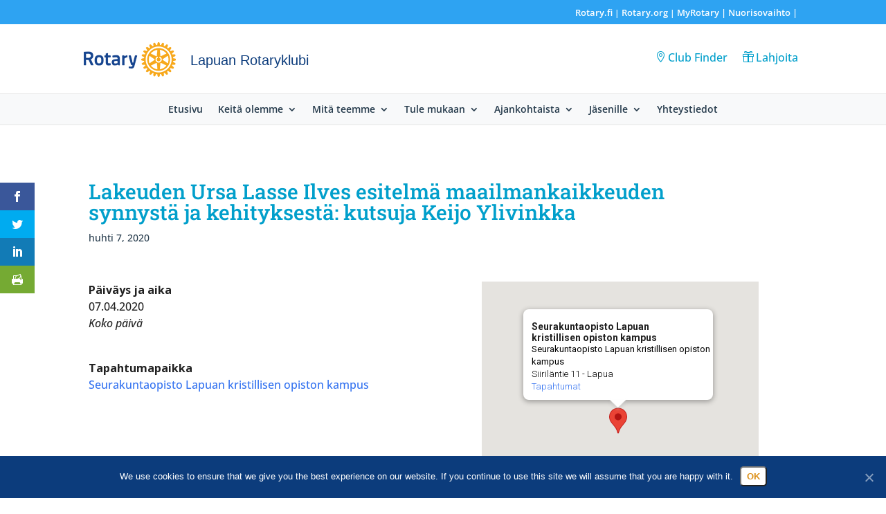

--- FILE ---
content_type: application/javascript
request_url: https://rotary.fi/lapua/wp-content/litespeed/js/55/d64e9f95aebe5136fbc0b3879476d634.js?ver=6d634
body_size: -223
content:
(function(global,factory){typeof exports==='object'&&typeof module!=='undefined'?factory(exports):typeof define==='function'&&define.amd?define(['exports'],factory):(global=typeof globalThis!=='undefined'?globalThis:global||self,factory(global.fi={}))}(this,(function(exports){'use strict';var fp=typeof window!=="undefined"&&window.flatpickr!==undefined?window.flatpickr:{l10ns:{},};var Finnish={firstDayOfWeek:1,weekdays:{shorthand:["su","ma","ti","ke","to","pe","la"],longhand:["sunnuntai","maanantai","tiistai","keskiviikko","torstai","perjantai","lauantai",],},months:{shorthand:["tammi","helmi","maalis","huhti","touko","kesä","heinä","elo","syys","loka","marras","joulu",],longhand:["tammikuu","helmikuu","maaliskuu","huhtikuu","toukokuu","kesäkuu","heinäkuu","elokuu","syyskuu","lokakuu","marraskuu","joulukuu",],},ordinal:function(){return"."},time_24hr:!0,};fp.l10ns.fi=Finnish;var fi=fp.l10ns;exports.Finnish=Finnish;exports.default=fi;Object.defineProperty(exports,'__esModule',{value:!0})})))
;